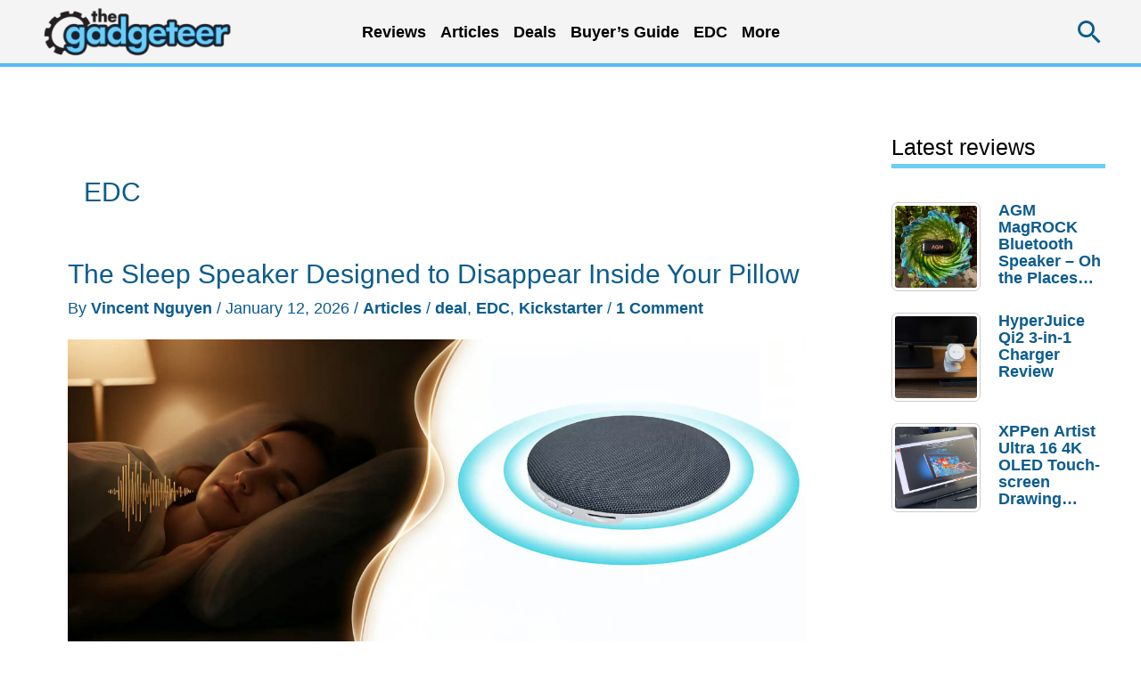

--- FILE ---
content_type: text/html; charset=utf-8
request_url: https://www.google.com/recaptcha/api2/aframe
body_size: 259
content:
<!DOCTYPE HTML><html><head><meta http-equiv="content-type" content="text/html; charset=UTF-8"></head><body><script nonce="D51sXy4V5gYWq2DoUr3Xqw">/** Anti-fraud and anti-abuse applications only. See google.com/recaptcha */ try{var clients={'sodar':'https://pagead2.googlesyndication.com/pagead/sodar?'};window.addEventListener("message",function(a){try{if(a.source===window.parent){var b=JSON.parse(a.data);var c=clients[b['id']];if(c){var d=document.createElement('img');d.src=c+b['params']+'&rc='+(localStorage.getItem("rc::a")?sessionStorage.getItem("rc::b"):"");window.document.body.appendChild(d);sessionStorage.setItem("rc::e",parseInt(sessionStorage.getItem("rc::e")||0)+1);localStorage.setItem("rc::h",'1768641162804');}}}catch(b){}});window.parent.postMessage("_grecaptcha_ready", "*");}catch(b){}</script></body></html>

--- FILE ---
content_type: text/html; charset=UTF-8
request_url: https://the-gadgeteer.com/wp-admin/admin-ajax.php
body_size: -316
content:
{"5":["2027654","5","0","2026-01-16","14634","0"]}